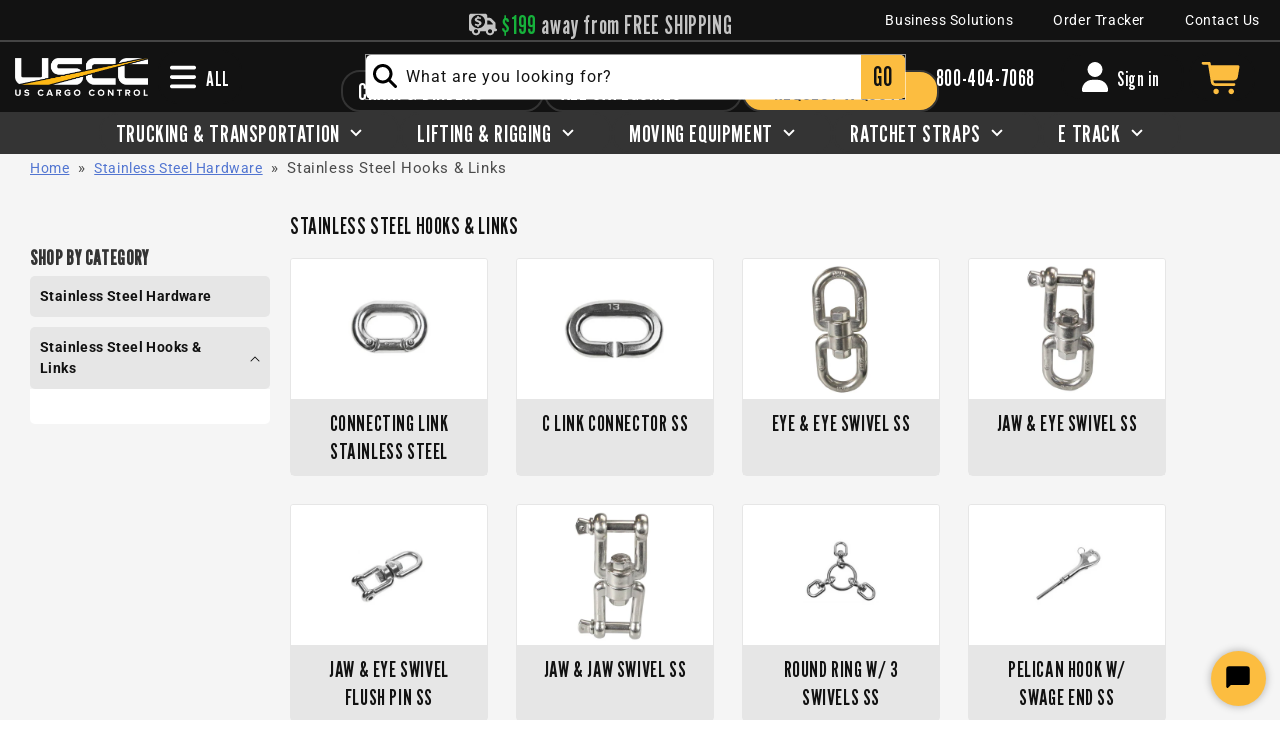

--- FILE ---
content_type: text/plain;charset=UTF-8, text/javascript
request_url: https://app.accessibilityspark.com/sessions?shop=uscargocontrol.myshopify.com
body_size: -81
content:
// 1768880698970 | uscargocontrol.myshopify.com | null | undefined